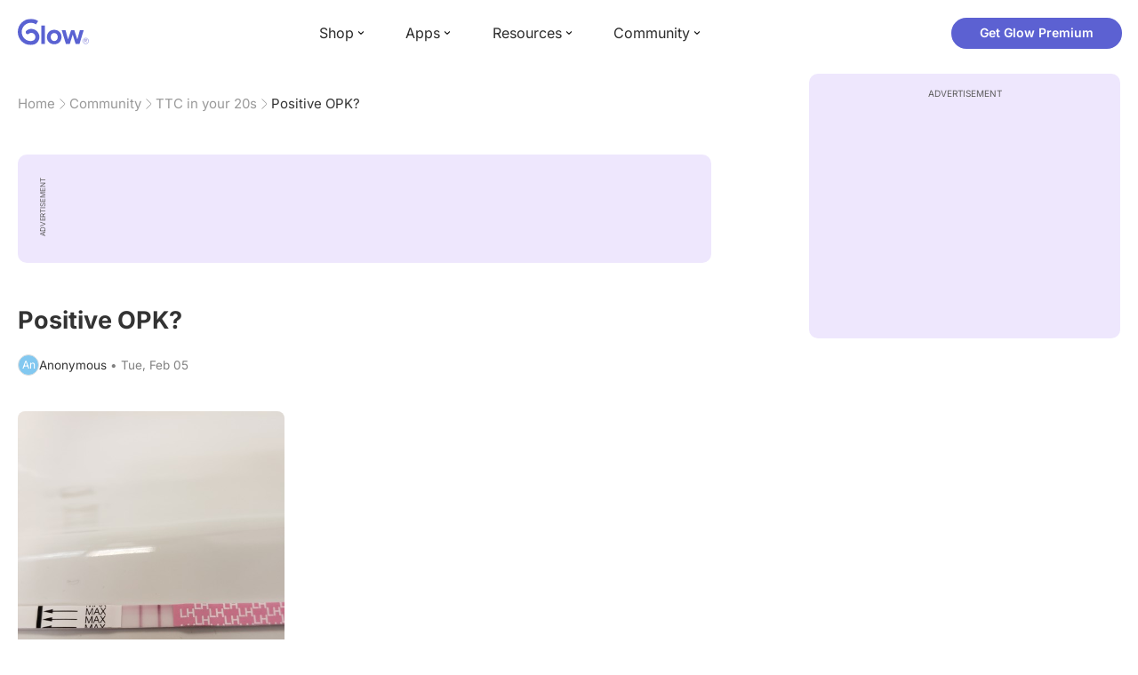

--- FILE ---
content_type: text/html; charset=utf-8
request_url: https://glowing.com/community/topic/72057594042462334/positive-opk
body_size: 6808
content:

<!DOCTYPE html>
<!--[if lt IE 7]>      <html class="no-js lt-ie9 lt-ie8 lt-ie7"> <![endif]-->
<!--[if IE 7]>         <html class="no-js lt-ie9 lt-ie8"> <![endif]-->
<!--[if IE 8]>         <html class="no-js lt-ie9"> <![endif]-->
<!--[if gt IE 8]><!-->
<html lang="en" class="no-js"> <!--<![endif]-->
<head>
    <meta charset="utf-8">
    <meta http-equiv="X-UA-Compatible" content="IE=edge">
    <meta name="p:domain_verify" content="5c661ee65fb3ecb3a0a40b37dfc1afb7">
    <meta name="msapplication-TileColor" content="#9C82EE">

    <!-- SEO -->
    <title>Positive OPK? - Glow Community</title>
<meta name="description" content="[This content isn't supported on the web. Please download the Glow app to read it.]" />
<link rel="canonical" href="https://glowing.com/community/topic/72057594042462334/positive-opk" />
<meta name="og:type" content="article" />
<meta name="og:title" content="Positive OPK?" />
<meta name="og:description" content="[This content isn't supported on the web. Please download the Glow app to read it.]" />
<meta name="og:image" content="https://asset-cf-cdn.glowing.com/forum/topic/96cc170b8dd66fc2407dcc9a419689b5.jpg" />
<meta name="og:url" content="/community/topic/72057594042462334/positive-opk" />
<meta name="og:site_name" content="Glow" />
<meta name="twitter:card" content="summary" />
<meta name="twitter:title" content="Positive OPK?" />
<meta name="twitter:site" content="@GlowHQ" />
<meta name="twitter:description" content="[This content isn't supported on the web. Please download the Glow app to read it.]" />
<meta name="twitter:image" content="https://asset-cf-cdn.glowing.com/forum/topic/96cc170b8dd66fc2407dcc9a419689b5.jpg" />
<meta name="twitter:app:name:iphone" content="Glow" />
<meta name="twitter:app:id:iphone" content="638021335" />
<meta name="twitter:app:url:iphone" content="/community/topic/72057594042462334/positive-opk" />
<meta name="twitter:app:name:googleplay" content="Glow" />
<meta name="twitter:app:id:googleplay" content="com.glow.android" />
<meta name="twitter:app:url:googleplay" content="/community/topic/72057594042462334/positive-opk" />


    <script type="application/ld+json">
{
    "@context": "https://schema.org",
    "@type": "BreadcrumbList",
    "itemListElement": [
        {
            "@type": "ListItem",
            "position": 1,
            "name": "Home",
            "item": "https://glowing.com"
        },
        {
            "@type": "ListItem",
            "position": 2,
            "name": "Community",
            "item": "https://glowing.com/community"
        },
        {
            "@type": "ListItem",
            "position": 3,
            "name": "TTC in your 20s",
            "item": "https://www.glowing.com/community/group/72057594037927995/ttc-in-your-20s"
        },
        {
            "@type": "ListItem",
            "position": 4,
            "name": "Positive OPK?"
        }
    ]
}
    </script>

    


    <script type="application/ld+json">
{
    "name": "Glow",
    "url": "https://glowing.com",
    "sameAs": [
        "https://www.facebook.com/glow",
        "https://x.com/GlowHQ",
        "https://www.pinterest.com/glowhq/",
        "https://www.instagram.com/glowhq/",
        "https://en.wikipedia.org/wiki/Glow_(app)",
        "https://www.crunchbase.com/organization/glow",
        "https://www.linkedin.com/company/glow-inc/"
    ],
    "logo": {
        "url": "https://glowing.com/wp-content/uploads/2025/08/glow_logo.png",
        "contentUrl": "https://glowing.com/wp-content/uploads/2025/08/glow_logo.png",
        "width": 336,
        "height": 336,
        "caption": "Glow",
        "inLanguage": "en-US",
        "@type": "ImageObject",
        "@id": "https://glowing.com/#organizationLogo"
    },
    "image": {
        "url": "https://glowing.com/wp-content/uploads/2025/08/glow_logo.png",
        "contentUrl": "https://glowing.com/wp-content/uploads/2025/08/glow_logo.png",
        "width": 336,
        "height": 336,
        "caption": "Glow",
        "inLanguage": "en-US",
        "@type": "ImageObject",
        "@id": "https://glowing.com/#organizationLogo"
    },
    "@type": "Organization",
    "@id": "https://glowing.com/#organization",
    "@context": "https://schema.org"
}
    </script>

    


    <script type="application/ld+json">
{
    "mainEntity": {
        "name": "Positive OPK?",
        "text": "[This content isn't supported on the web. Please download the Glow app to read it.]",
        "image": "https://asset-cf-cdn.glowing.com/forum/topic/96cc170b8dd66fc2407dcc9a419689b5.jpg",
        "answerCount": 1,
        "upvoteCount": 4,
        "datePublished": "2019-02-05T16:51:07Z",
        "suggestedAnswer": [
            {
                "text": "Yes definitely time to baby dance",
                "datePublished": "2019-02-05T17:06:34Z",
                "upvoteCount": 1,
                "url": "/community/topic/72057594042462334/positive-opk",
                "@type": "Answer"
            }
        ],
        "acceptedAnswer": null,
        "@type": "Question"
    },
    "@type": "QAPage",
    "@context": "https://schema.org"
}
    </script>

    

    <!-- UI Metas -->
    <link href="https://cdn.glowing.com/web/build/favicon.ico" rel="icon"/>
<meta content="width=device-width,initial-scale=1,maximum-scale=1,user-scalable=no" name="viewport"/>
<meta content="#000000" name="theme-color"><style>@font-face{font-family:Inter;font-style:normal;font-weight:400;font-display:swap;src:url(/static/fonts/inter-400.woff2) format('woff2')}@font-face{font-family:Inter;font-style:normal;font-weight:500;font-display:swap;src:url(/static/fonts/inter-500.woff2) format('woff2')}@font-face{font-family:Inter;font-style:normal;font-weight:600;font-display:swap;src:url(/static/fonts/inter-600.woff2) format('woff2')}@font-face{font-family:Inter;font-style:normal;font-weight:700;font-display:swap;src:url(/static/fonts/inter-700.woff2) format('woff2')}:root{--gl-font-family:"Inter",-apple-system,BlinkMacSystemFont,Avenir Next,Avenir,Segoe UI,Helvetica Neue,Helvetica,Cantarell,Ubuntu,arial,sans-serif;--gl-color-success:#47C426;--gl-color-safe:var(--gl-color-success);--gl-color-failed:#FD4343;--gl-color-error:var(--gl-color-failed);--gl-color-dangerous:var(--gl-color-failed);--gl-color-primary:#5c61d2;--gl-breakpoint-xx-desktop:1400px;--gl-breakpoint-x-desktop:1200px;--gl-breakpoint-desktop:960px;--gl-breakpoint-tablet:768px;--gl-breakpoint-mobile:480px;--gl-size-content-width-large:1264px;--gl-size-content-width-medium:1040px;--gl-size-content-width-small:720px;--gl-size-gap-x-large:48px;--gl-size-gap-large:24px;--gl-size-gap-medium:16px;--gl-size-gap-small:12px;--gl-size-gap-x-small:8px;--gl-size-gap-1:4px;--gl-size-gap-2:8px;--gl-size-gap-3:12px;--gl-size-gap-4:16px;--gl-size-gap-5:24px;--gl-size-gap-6:32px;--gl-size-gap-7:40px;--gl-size-gap-8:48px;--gl-size-gap-9:56px;--gl-size-gap-10:64px;--gl-text-title-weight:600;--gl-text-title-primary-color:#333333;--gl-text-title-secondary-color:#5C5C5C;--gl-text-title-tertiary-color:#999999;--gl-text-title-lineHeight-large:1.1;--gl-text-title-size-large:2.5rem;--gl-text-title-lineHeight-medium:1.1;--gl-text-title-size-medium:2rem;--gl-text-title-lineHeight-small:1.1;--gl-text-title-size-small:1.5rem;--gl-text-subtitle-lineHeight:1.1;--gl-text-subtitle-size:1.5rem;--gl-text-subtitle-weight:400;--gl-text-body-lineHeight-x-large:1.5;--gl-text-body-size-x-large:1.5rem;--gl-text-body-lineHeight-large:1.5;--gl-text-body-size-large:1.125rem;--gl-text-body-lineHeight-medium:1.4285;--gl-text-body-size-medium:1rem;--gl-text-body-lineHeight-small:1.66666;--gl-text-body-size-small:0.875rem;--gl-text-body-size-x-small:0.75rem;--gl-text-body-primary-color:#333333;--gl-text-body-secondary-color:#5C5C5C;--gl-text-body-tertiary-color:#808080;--gl-text-body-danger-color:#FD4343;--gl-text-paragraph-lineHeight-x-large:1.5;--gl-text-paragraph-size-x-large:1.5rem;--gl-text-paragraph-lineHeight-large:1.5;--gl-text-paragraph-size-large:1.125rem;--gl-text-paragraph-lineHeight-medium:1.4285;--gl-text-paragraph-size-medium:1rem;--gl-text-paragraph-lineHeight-small:1.66666;--gl-text-paragraph-size-small:0.875rem;--gl-text-paragraph-primary-color:#333333;--gl-text-paragraph-secondary-color:#5C5C5C;--gl-text-paragraph-tertiary-color:#808080;--gl-btn-color-primary:var(--gl-color-primary);--gl-btn-color-secondary:#5C5C5C;--gl-btn-color-tertiary:#999999;--gl-btn-color-primary-gradient:linear-gradient(to right, #5F63CC, #DE9AE8);--gl-btn-border-width:1px;--gl-btn-title-line-height:1;--gl-btn-title-font-size:18px;--gl-btn-title-font-weight:700;--gl-btn-size-large-height:48px;--gl-btn-size-large-horizontal-padding:32px;--gl-btn-size-large-border-radius:24px;--gl-btn-size-medium-height:37px;--gl-btn-size-medium-horizontal-padding:24px;--gl-btn-size-medium-border-radius:19px;--gl-btn-size-small-height:30px;--gl-btn-size-small-horizontal-padding:16px;--gl-btn-size-small-border-radius:16px;--gl-btn-size-x-small-height:24px;--gl-btn-size-x-small-horizontal-padding:8px;--gl-btn-size-x-small-border-radius:12px;--gl-link-color-primary:var(--gl-color-primary);--gl-border-radius-small:4px;--gl-border-radius-medium:8px;--gl-border-radius-large:16px;--gl-border-radius-x-large:24px;--gl-border-radius-2x-large:32px;--gl-border-radius-3x-large:40px;--gl-border-radius-4x-large:48px;--gl-border-color-primary:var(--gl-color-primary);--gl-border-color-secondary:#E1E5E9}@media (min-width:768px){:root{--gl-size-gap-x-large:64px;--gl-size-gap-large:32px;--gl-size-gap-medium:24px;--gl-size-gap-small:16px;--gl-size-gap-x-small:12px;--gl-size-gap-1:8px;--gl-size-gap-2:16px;--gl-size-gap-3:24px;--gl-size-gap-4:32px;--gl-size-gap-5:40px;--gl-size-gap-6:48px;--gl-size-gap-7:56px;--gl-size-gap-8:64px;--gl-size-gap-9:72px;--gl-size-gap-10:80px}}*,::after,::before{box-sizing:border-box}html{touch-action:manipulation;font-size:16px}body{font-size:1rem;font-family:var(--gl-font-family);color:#333;-webkit-font-smoothing:antialiased;-moz-osx-font-smoothing:grayscale}button,input,select,textarea{font-size:inherit;font-family:inherit;color:#333}input[type=date]::-webkit-calendar-picker-indicator,input[type=date]::-webkit-clear-button,input[type=date]::-webkit-inner-spin-button{display:none}@media (min-width:960px){html{font-size:18px}}</style><link as="font" crossorigin="anonymous" href="/static/fonts/inter-400.woff2" rel="preload" type="font/woff2"/><link as="font" crossorigin="anonymous" href="/static/fonts/inter-500.woff2" rel="preload" type="font/woff2"/><link as="font" crossorigin="anonymous" href="/static/fonts/inter-600.woff2" rel="preload" type="font/woff2"/><link as="font" crossorigin="anonymous" href="/static/fonts/inter-700.woff2" rel="preload" type="font/woff2"/><link href="https://cdn.glowing.com/web/build/static/css/17.56bf95b1.chunk.css" rel="stylesheet"/></meta>


    <!-- Inject datas -->
    <script>
        window.__glow_csrf_token = "ImVjYWRmMmU0ZGQyMDNmZmRhMjBmNWZhOTBjNTc3ZGU2MzFhZTFiNjIi.HFqjNw.BRuhsIGEUbFHRYMYMQskV6umkW4";

        
        window.glCurrUser = undefined;
        

        
        window.__gl_page_init_data = {"replies": [{"author": {"bio": "\u2022Twenty Three\u2022Engaged \ud83d\udc8d\u2022TTC # 1 \ud83d\udc76\ud83c\udffc\u2022with PCOS \ud83d\udc4e\ud83c\udffc\u2022", "first_name": "Tabby", "profile_image": "https://pic-dyn.glowing.com/S4h8H78r0T7ysx7fnSSg9Vvyj2g=/64x64/https://asset-cf-cdn.glowing.com/profile/dcf8ae59516264c2da62494525b0c97e.jpg"}, "blur_images": false, "br_purchase_uuid": null, "content": "\u003cp\u003eYes definitely time to baby dance\u003c/p\u003e", "count_dislikes": 0, "count_likes": 1, "count_replies": 0, "disliked": false, "flags": 0, "id": "72057594077717280", "is_anonymous": 0, "liked": false, "low_rating": false, "product_link": null, "product_platform_title": null, "product_title": null, "replies": [], "reply_to": 0, "stickers": [], "str_time_created": "Tue, Feb 05 2019", "time_created": 1549386394, "time_modified": 1549387800, "time_removed": 0, "topic_id": 72057594042462334, "user_id": 72057594055059949}], "topic": {"author": {"first_name": "Anonymous", "id": 0, "short_name": "An"}, "blur_images": false, "br_uuid": null, "can_access": 1, "category_id": 0, "content": "\u003cdiv\u003e\u003cimg src=\"https://asset-cf-cdn.glowing.com/forum/topic/96cc170b8dd66fc2407dcc9a419689b5.jpg\" data-width=\"4032\" data-height=\"3024\"\u003e\u003c/img\u003e\u003c/div\u003e", "content_img_thumbnail_256": {"-2836091700621014703": "https://pic-dyn.glowing.com/IKuPEzHojZzG1Ey9HC0usUmDQx0=/256x256/https://asset-cf-cdn.glowing.com/forum/topic/96cc170b8dd66fc2407dcc9a419689b5.jpg"}, "count": 0, "count_dislikes": 0, "count_hint": "", "count_likes": 4, "count_replies": 1, "count_subreplies": 0, "desc": "", "disable_ads": false, "disable_comment": 0, "disliked": false, "extracted_images": ["https://asset-cf-cdn.glowing.com/forum/topic/96cc170b8dd66fc2407dcc9a419689b5.jpg"], "featured_topic_id": null, "flags": 1, "goods_uuid_list": null, "group": {"admin_only": false, "category": {"background_color": "#5b65cf", "category_color": 5989839, "description": "Join groups to discuss everything from cycle-tracking, tips and tricks for getting pregnant, to IVF and beyond.", "id": 1, "name": "Glow", "short_desc": "Trying to Conceive"}, "category_color": "#5b65cf", "category_id": 1, "color": "#5b65cf", "creator_id": 60077, "creator_name": "Glow", "description": "TTC in your 20s? Share your story here.", "flags": 10, "id": "72057594037927995", "image": "https://asset-cf-cdn.glowing.com/forum/group/256x256/d60b7330a91acad09779961298c4d1eb.jpg", "indexable": 1, "members": 2970075, "members_display": "2m+", "name": "TTC in your 20s", "slug": "ttc-in-your-20s", "subscribed": false, "thumbnail_64": "https://pic-dyn.glowing.com/-ym9CJHiUETZOcRIbDoGqUrq7yk=/64x64/https://pic.glowing.com/forum/group/256x256/d60b7330a91acad09779961298c4d1eb.jpg", "time_created": 1407482999, "time_modified": 1498736626, "time_removed": 0, "url": "https://www.glowing.com/community/group/72057594037927995/ttc-in-your-20s"}, "group_id": 72057594037927995, "id": "72057594042462334", "image": null, "is_anonymous": 1, "is_countable": 0, "is_locked": 0, "is_photo": 0, "is_pinned": 0, "is_poll": 0, "is_post": true, "is_tmi": 0, "last_reply_time": 1549386394, "liked": false, "low_rating": false, "next_topic": {"br_uuid": null, "category_id": 0, "content": "\u003cp\u003eI just bought some pressed for the first time to try since after hearing so many good things about it. A few days ago we were getting frisky and hubby stopped got all excited and said we have to try the lube!\ud83d\ude05 Just cracked me up! Sure do love this man of mine!\ud83e\udd70 Baby dust to all you ladies out there!!!\ud83d\ude18\u2728\u003c/p\u003e", "content_img_thumbnail_256": {}, "count_dislikes": 0, "count_likes": 1, "count_replies": 2, "count_subreplies": 1, "flags": 0, "goods_uuid_list": null, "group_id": 72057594037927995, "id": 72057594042462378, "image": null, "last_reply_time": 1549424684, "reply_user_id": 72057594053940194, "show_as_br_story": null, "stickers": [], "tags": [], "thumbnail": null, "time_created": 1549386202, "time_modified": 1549424684, "time_removed": 0, "title": "First time using pressed!", "url": "https://glowing.com/community/topic/72057594042462378/first-time-using-pressed", "url_abstract": "", "url_icon": null, "url_path": null, "url_title": "", "user_id": 72057594053940194, "video_length": 0, "video_url": null}, "posted_by_admin": false, "premium": 0, "previous_topic": {"br_uuid": null, "category_id": 0, "content": "\u003cp\u003eOne of two things happened I either ovulated later than Glow said or this adipex affected my cycle test coming back negative I\u2019m not sure what to do I\u2019m not having any aunt flow symptoms my dr put me on it to lose weight so i could get pregnant as well as prenatal vitamins guess I\u2019ll keep my toes and fingers crossed i really want no NEED a lil \ud83d\udc76\ud83c\udffd\ud83d\udc5b\ud83d\udc57\u003c/p\u003e", "content_img_thumbnail_256": {}, "count_dislikes": 0, "count_likes": 0, "count_replies": 0, "count_subreplies": 0, "flags": 0, "goods_uuid_list": null, "group_id": 72057594037927995, "id": 72057594042462309, "image": null, "last_reply_time": 1549385029, "reply_user_id": 0, "show_as_br_story": null, "stickers": [], "tags": [], "thumbnail": null, "time_created": 1549385029, "time_modified": 1549385029, "time_removed": 0, "title": "Late\u2049\ufe0f", "url": "https://glowing.com/community/topic/72057594042462309/late", "url_abstract": "", "url_icon": null, "url_path": null, "url_title": "", "user_id": 72057594054922576, "video_length": 0, "video_url": null}, "reply_user_id": 72057594055059949, "share_url": "https://glow.onelink.me/ijiM?af_xp=referral\u0026pid=User_invite\u0026c=hare_community_topic\u0026deep_link_value=%2Fcommunity%2Ftopic%2F72057594042462334\u0026af_og_title=Positive+OPK%3F\u0026af_og_description=%5BThis+content+isn%27t+supported+on+the+web.+Please+download+the+Glow+app+to+read+it.%5D\u0026af_og_image=https%3A%2F%2Fasset-cf-cdn.glowing.com%2Fforum%2Ftopic%2F96cc170b8dd66fc2407dcc9a419689b5.jpg\u0026af_web_dp=https%3A%2F%2Fglowing.com%2F%2Fcommunity%2Ftopic%2F72057594042462334", "short_content": "", "show_as_br_story": null, "slug": "positive-opk", "slug_title": "positive-opk", "stickers": [], "str_time_created": "Tue, Feb 05", "tags": [], "tags_v2": [], "thumbnail": null, "time_created": 1549385467, "time_modified": 1549438895, "time_removed": 0, "title": "Positive OPK?", "total_votes": 0, "ttc": "ttc", "url": "https://glowing.com/community/topic/72057594042462334/positive-opk", "url_abstract": "", "url_icon": null, "url_path": null, "url_title": "", "user_id": 0, "video_length": 0, "video_url": null, "views_cnt": 118, "views_cnt_str": "118"}};
        

        
    </script>

    <script src="/dy/web-components.js"></script>
    <script src="/dy/3rd_lib_entry.js"></script>
    
    <script type="text/javascript">
        window._mNHandle = window._mNHandle || {};
        window._mNHandle.queue = window._mNHandle.queue || [];
        medianet_versionId = "3121199";
    </script>
    <script src="https://contextual.media.net/dmedianet.js?cid=8CU5KDU87" async="async"></script>

</head>

<body>

<gl-header></gl-header>


<div id="root"></div>

<script>!function(e){function t(t){for(var n,c,f=t[0],u=t[1],d=t[2],l=0,p=[];l<f.length;l++)c=f[l],Object.prototype.hasOwnProperty.call(o,c)&&o[c]&&p.push(o[c][0]),o[c]=0;for(n in u)Object.prototype.hasOwnProperty.call(u,n)&&(e[n]=u[n]);for(i&&i(t);p.length;)p.shift()();return a.push.apply(a,d||[]),r()}function r(){for(var e,t=0;t<a.length;t++){for(var r=a[t],n=!0,f=1;f<r.length;f++){var u=r[f];0!==o[u]&&(n=!1)}n&&(a.splice(t--,1),e=c(c.s=r[0]))}return e}var n={},o={14:0},a=[];function c(t){if(n[t])return n[t].exports;var r=n[t]={i:t,l:!1,exports:{}};return e[t].call(r.exports,r,r.exports,c),r.l=!0,r.exports}c.e=function(e){var t=[],r=o[e];if(0!==r)if(r)t.push(r[2]);else{var n=new Promise((function(t,n){r=o[e]=[t,n]}));t.push(r[2]=n);var a,f=document.createElement("script");f.charset="utf-8",f.timeout=120,c.nc&&f.setAttribute("nonce",c.nc),f.src=function(e){return c.p+"static/js/"+({}[e]||e)+"."+{0:"6c8b4fae",1:"3d4acde8",2:"24696cdc",3:"fa25d1db",4:"de3eb162",5:"de723986",6:"bd10a926",7:"58aeeae7",8:"b922a365",9:"8161808c",10:"11c4da6e",11:"f92e2f66",12:"0f90e299",15:"ff963fd0",16:"2ec2e52a",18:"40f6e07b",19:"17bb3c92",20:"c552ad1e",21:"a0dfca3c",22:"7ee45a3d",23:"bfbb5298",24:"2514fa51",25:"d7ae8a2d",26:"c7b9af54",27:"298e55ae",28:"3517ec48",29:"8922cd91",30:"bf4f4c86",31:"909dd5c5",32:"968f90ee",33:"32578dbf",34:"f30843f2",35:"a3c42e29",36:"2f83c597",37:"83cbf1e4",38:"4b40e695",39:"50e365e2",40:"95408e98",41:"196e441d",42:"6d378864",43:"d7877404",44:"49cc7b37",45:"6793840f",46:"4ccefd5e",47:"6e97148b",48:"5e5014a3",49:"ddd462ee",50:"0fad6e99",51:"180cb57d",52:"8b4932b4",53:"9854b930"}[e]+".chunk.js"}(e);var u=new Error;a=function(t){f.onerror=f.onload=null,clearTimeout(d);var r=o[e];if(0!==r){if(r){var n=t&&("load"===t.type?"missing":t.type),a=t&&t.target&&t.target.src;u.message="Loading chunk "+e+" failed.\n("+n+": "+a+")",u.name="ChunkLoadError",u.type=n,u.request=a,r[1](u)}o[e]=void 0}};var d=setTimeout((function(){a({type:"timeout",target:f})}),12e4);f.onerror=f.onload=a,document.head.appendChild(f)}return Promise.all(t)},c.m=e,c.c=n,c.d=function(e,t,r){c.o(e,t)||Object.defineProperty(e,t,{enumerable:!0,get:r})},c.r=function(e){"undefined"!=typeof Symbol&&Symbol.toStringTag&&Object.defineProperty(e,Symbol.toStringTag,{value:"Module"}),Object.defineProperty(e,"__esModule",{value:!0})},c.t=function(e,t){if(1&t&&(e=c(e)),8&t)return e;if(4&t&&"object"==typeof e&&e&&e.__esModule)return e;var r=Object.create(null);if(c.r(r),Object.defineProperty(r,"default",{enumerable:!0,value:e}),2&t&&"string"!=typeof e)for(var n in e)c.d(r,n,function(t){return e[t]}.bind(null,n));return r},c.n=function(e){var t=e&&e.__esModule?function(){return e.default}:function(){return e};return c.d(t,"a",t),t},c.o=function(e,t){return Object.prototype.hasOwnProperty.call(e,t)},c.p="https://cdn.glowing.com/web/build/",c.oe=function(e){throw console.error(e),e};var f=this["webpackJsonpreact-app-demo-ts"]=this["webpackJsonpreact-app-demo-ts"]||[],u=f.push.bind(f);f.push=t,f=f.slice();for(var d=0;d<f.length;d++)t(f[d]);var i=u;r()}([])</script>
<script src="https://cdn.glowing.com/web/build/static/js/17.be45ba68.chunk.js"></script>
<script src="https://cdn.glowing.com/web/build/static/js/main.1ecefc39.chunk.js"></script>



</body>
</html>